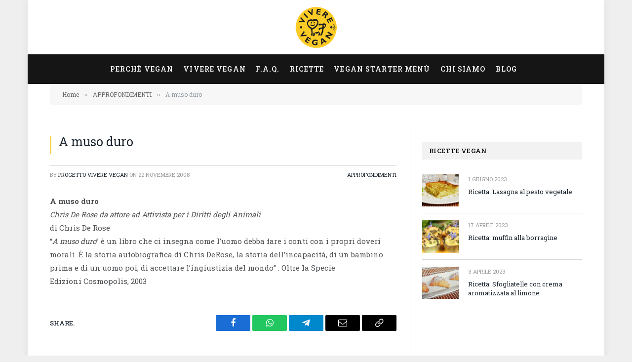

--- FILE ---
content_type: application/javascript; charset=utf-8
request_url: https://cs.iubenda.com/cookie-solution/confs/js/77691866.js
body_size: -283
content:
_iub.csRC = { showBranding: true, publicId: '988bddd2-6db6-11ee-8bfc-5ad8d8c564c0', floatingGroup: false };
_iub.csEnabled = true;
_iub.csPurposes = [7,2,5,4,6,1];
_iub.cpUpd = 1754028686;
_iub.csT = 0.025;
_iub.googleConsentModeV2 = true;
_iub.totalNumberOfProviders = 6;
